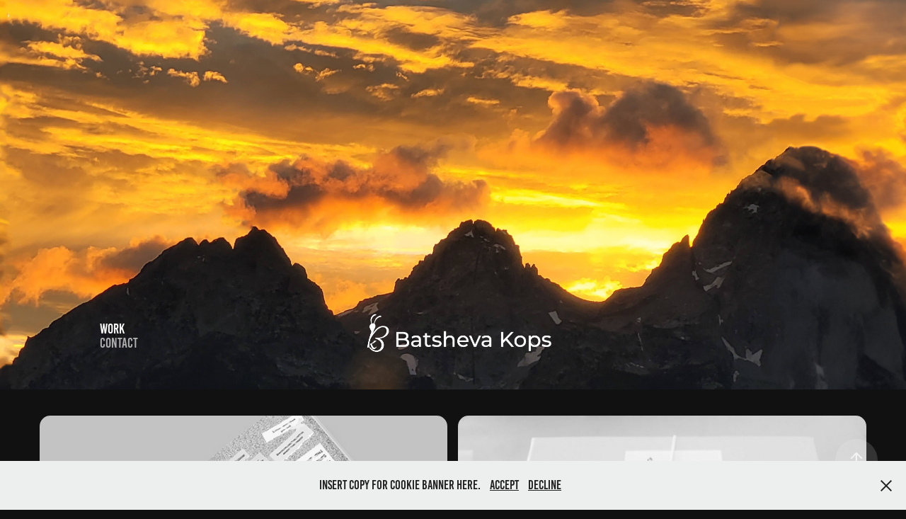

--- FILE ---
content_type: text/html; charset=utf-8
request_url: https://batshevakops.com/
body_size: 5027
content:
<!DOCTYPE HTML>
<html lang="en-US">
<head>
  <meta charset="UTF-8" />
  <meta name="viewport" content="width=device-width, initial-scale=1" />
      <meta name="twitter:card"  content="summary_large_image" />
      <meta name="twitter:site"  content="@AdobePortfolio" />
      <meta  property="og:title" content="Batsheva Kops" />
      <meta  property="og:image" content="https://cdn.myportfolio.com/0435d9d5-0f8b-4250-94b5-818fd82ead5e/7d90e9d4-167b-4e85-a4cf-b2a6b75df032_rwc_0x0x340x590x340.png?h=013d740da4a9676fd2cefbab3fd4b012" />
      <link rel="icon" href="[data-uri]"  />
        <link rel="apple-touch-icon" href="https://cdn.myportfolio.com/0435d9d5-0f8b-4250-94b5-818fd82ead5e/04e7f3c5-3e0c-4350-ae28-75a517d5b6d2_carw_1x1x180.png?h=72c1eb2c88bc526e9a1de53aa138552c" />
      <link rel="stylesheet" href="/dist/css/main.css" type="text/css" />
      <link rel="stylesheet" href="https://cdn.myportfolio.com/0435d9d5-0f8b-4250-94b5-818fd82ead5e/c3b287392b2940a9dead05e73faa49961718684465.css?h=c11a2576a36ae9ebb7f0843e3e132b54" type="text/css" />
    <link rel="canonical" href="https://batshevakops.com/work" />
      <title>Batsheva Kops</title>
    <script type="text/javascript" src="//use.typekit.net/ik/[base64].js?cb=35f77bfb8b50944859ea3d3804e7194e7a3173fb" async onload="
    try {
      window.Typekit.load();
    } catch (e) {
      console.warn('Typekit not loaded.');
    }
    "></script>
</head>
  <body class="transition-enabled">  <div class='page-background-video page-background-video-with-panel'>
  </div>
  <div class="js-responsive-nav">
    <div class="responsive-nav has-social">
      <div class="close-responsive-click-area js-close-responsive-nav">
        <div class="close-responsive-button"></div>
      </div>
          <nav class="nav-container" data-hover-hint="nav" data-hover-hint-placement="bottom-start">
                <div class="gallery-title"><a href="/work" class="active">Work</a></div>
      <div class="page-title">
        <a href="/contact-3" >contact</a>
      </div>
          </nav>
        <div class="social pf-nav-social" data-context="theme.nav" data-hover-hint="navSocialIcons" data-hover-hint-placement="bottom-start">
          <ul>
          </ul>
        </div>
    </div>
  </div>
    <header class="site-header js-site-header " data-context="theme.nav" data-hover-hint="nav" data-hover-hint-placement="top-start">
        <nav class="nav-container" data-hover-hint="nav" data-hover-hint-placement="bottom-start">
                <div class="gallery-title"><a href="/work" class="active">Work</a></div>
      <div class="page-title">
        <a href="/contact-3" >contact</a>
      </div>
        </nav>
        <div class="logo-wrap" data-context="theme.logo.header" data-hover-hint="logo" data-hover-hint-placement="bottom-start">
          <div class="logo e2e-site-logo-text logo-image  ">
    <a href="" class="image-normal image-link">
      <img src="https://cdn.myportfolio.com/0435d9d5-0f8b-4250-94b5-818fd82ead5e/4aee8332-853f-47ac-887c-3ce449945c18_rwc_0x0x605x293x4096.png?h=ce0fa152de853783e7dd4aed1e3a7f22" alt="">
    </a>
          </div>
        </div>
        <div class="social pf-nav-social" data-context="theme.nav" data-hover-hint="navSocialIcons" data-hover-hint-placement="bottom-start">
          <ul>
          </ul>
        </div>
        <div class="hamburger-click-area js-hamburger">
          <div class="hamburger">
            <i></i>
            <i></i>
            <i></i>
          </div>
        </div>
    </header>
    <div class="header-placeholder"></div>
  <div class="site-wrap cfix js-site-wrap">
    <div class="site-container">
      <div class="site-content e2e-site-content">
        <main>
          <section class="project-covers" data-context="page.gallery.covers">
          <a class="project-cover js-project-cover-touch hold-space" href="/yearbook" data-context="pages" data-identity="id:p666603e8a0f0a9f2b7d8f507aaa80ecc5b457c33edf3fc66aa0e7" data-hover-hint="galleryPageCover" data-hover-hint-id="p666603e8a0f0a9f2b7d8f507aaa80ecc5b457c33edf3fc66aa0e7">
            <div class="cover-content-container">
              <div class="cover-image-wrap">
                <div class="cover-image">
                    <div class="cover cover-normal">

            <img
              class="cover__img js-lazy"
              src="https://cdn.myportfolio.com/0435d9d5-0f8b-4250-94b5-818fd82ead5e/a2a59ff8-b7f7-457a-a37e-aec685d0fbf0_carw_16x9x32.jpg?h=5d29bc0f97a2b770ffea41abba075472"
              data-src="https://cdn.myportfolio.com/0435d9d5-0f8b-4250-94b5-818fd82ead5e/a2a59ff8-b7f7-457a-a37e-aec685d0fbf0_car_16x9.jpg?h=ce6fde2ec31e8484fdb7c02610a67281"
              data-srcset="https://cdn.myportfolio.com/0435d9d5-0f8b-4250-94b5-818fd82ead5e/a2a59ff8-b7f7-457a-a37e-aec685d0fbf0_carw_16x9x640.jpg?h=3dad6d6722959f8a96981e1b6936f184 640w, https://cdn.myportfolio.com/0435d9d5-0f8b-4250-94b5-818fd82ead5e/a2a59ff8-b7f7-457a-a37e-aec685d0fbf0_carw_16x9x1280.jpg?h=affe76ff72b0c8e138c82beee008b869 1280w, https://cdn.myportfolio.com/0435d9d5-0f8b-4250-94b5-818fd82ead5e/a2a59ff8-b7f7-457a-a37e-aec685d0fbf0_carw_16x9x1366.jpg?h=11c58f843a18c11e6ece8c1096ed4ff9 1366w, https://cdn.myportfolio.com/0435d9d5-0f8b-4250-94b5-818fd82ead5e/a2a59ff8-b7f7-457a-a37e-aec685d0fbf0_carw_16x9x1920.jpg?h=e5a3407b1338a961ada4bca2a0d716cb 1920w, https://cdn.myportfolio.com/0435d9d5-0f8b-4250-94b5-818fd82ead5e/a2a59ff8-b7f7-457a-a37e-aec685d0fbf0_carw_16x9x2560.jpg?h=91ed5989e0d4d5e82bea9e17862b7f59 2560w, https://cdn.myportfolio.com/0435d9d5-0f8b-4250-94b5-818fd82ead5e/a2a59ff8-b7f7-457a-a37e-aec685d0fbf0_carw_16x9x5120.jpg?h=15845a1cf929bac6e45f053269ab8768 5120w"
              data-sizes="(max-width: 540px) 100vw, (max-width: 768px) 50vw, calc(100vw / 2)"
            >
                              </div>
                </div>
              </div>
              <div class="details-wrap">
                <div class="details">
                  <div class="details-inner">
                      <div class="title preserve-whitespace">Yearbook</div>
                      <div class="description"></div>
                  </div>
                </div>
              </div>
            </div>
          </a>
          <a class="project-cover js-project-cover-touch hold-space" href="/purim-labels" data-context="pages" data-identity="id:p6665ffc7e217c25d6e4df6e7eaf64516946cca83d3837d5f8c3f8" data-hover-hint="galleryPageCover" data-hover-hint-id="p6665ffc7e217c25d6e4df6e7eaf64516946cca83d3837d5f8c3f8">
            <div class="cover-content-container">
              <div class="cover-image-wrap">
                <div class="cover-image">
                    <div class="cover cover-normal">

            <img
              class="cover__img js-lazy"
              src="https://cdn.myportfolio.com/0435d9d5-0f8b-4250-94b5-818fd82ead5e/ffab87a1-213b-4151-b7d9-6cc625c56949_rwc_0x0x1439x811x32.jpg?h=f5b225ae22c54d914790fa7b8557c55e"
              data-src="https://cdn.myportfolio.com/0435d9d5-0f8b-4250-94b5-818fd82ead5e/ffab87a1-213b-4151-b7d9-6cc625c56949_rwc_0x0x1439x811x1439.jpg?h=e3ef360ceb5a4c15c513f30274a99f12"
              data-srcset="https://cdn.myportfolio.com/0435d9d5-0f8b-4250-94b5-818fd82ead5e/ffab87a1-213b-4151-b7d9-6cc625c56949_rwc_0x0x1439x811x640.jpg?h=465fb426533d13919156741f2086a954 640w, https://cdn.myportfolio.com/0435d9d5-0f8b-4250-94b5-818fd82ead5e/ffab87a1-213b-4151-b7d9-6cc625c56949_rwc_0x0x1439x811x1280.jpg?h=aa2a7851a0db696760369b5cd9fbaa3f 1280w, https://cdn.myportfolio.com/0435d9d5-0f8b-4250-94b5-818fd82ead5e/ffab87a1-213b-4151-b7d9-6cc625c56949_rwc_0x0x1439x811x1366.jpg?h=a5f083e2887665a1ccc16b30a535e137 1366w, https://cdn.myportfolio.com/0435d9d5-0f8b-4250-94b5-818fd82ead5e/ffab87a1-213b-4151-b7d9-6cc625c56949_rwc_0x0x1439x811x1439.jpg?h=e3ef360ceb5a4c15c513f30274a99f12 1920w, https://cdn.myportfolio.com/0435d9d5-0f8b-4250-94b5-818fd82ead5e/ffab87a1-213b-4151-b7d9-6cc625c56949_rwc_0x0x1439x811x1439.jpg?h=e3ef360ceb5a4c15c513f30274a99f12 2560w, https://cdn.myportfolio.com/0435d9d5-0f8b-4250-94b5-818fd82ead5e/ffab87a1-213b-4151-b7d9-6cc625c56949_rwc_0x0x1439x811x1439.jpg?h=e3ef360ceb5a4c15c513f30274a99f12 5120w"
              data-sizes="(max-width: 540px) 100vw, (max-width: 768px) 50vw, calc(100vw / 2)"
            >
                              </div>
                </div>
              </div>
              <div class="details-wrap">
                <div class="details">
                  <div class="details-inner">
                      <div class="title preserve-whitespace">Purim Labels</div>
                      <div class="description"></div>
                  </div>
                </div>
              </div>
            </div>
          </a>
          <a class="project-cover js-project-cover-touch hold-space has-rollover" href="/scubenture" data-context="pages" data-identity="id:p64ecf6aad14122f7d12b84425d63b90c51a2d311248fda1cbbdbe" data-hover-hint="galleryPageCover" data-hover-hint-id="p64ecf6aad14122f7d12b84425d63b90c51a2d311248fda1cbbdbe">
            <div class="cover-content-container">
              <div class="cover-image-wrap">
                <div class="cover-image">
                    <div class="cover cover-rollover">

            <img
              class="cover__img js-lazy"
              src="https://cdn.myportfolio.com/0435d9d5-0f8b-4250-94b5-818fd82ead5e/d4f99aaa-f5e5-4a6e-8847-4ca350c319b6_rwc_0x30x600x338x32.png?h=7361e224ce88452292176a14c6858caa"
              data-src="https://cdn.myportfolio.com/0435d9d5-0f8b-4250-94b5-818fd82ead5e/d4f99aaa-f5e5-4a6e-8847-4ca350c319b6_rwc_0x30x600x338x600.png?h=4a3f8064cfcb77b860c1fddfed3f80a4"
              data-srcset="https://cdn.myportfolio.com/0435d9d5-0f8b-4250-94b5-818fd82ead5e/d4f99aaa-f5e5-4a6e-8847-4ca350c319b6_rwc_0x30x600x338x600.png?h=4a3f8064cfcb77b860c1fddfed3f80a4 640w, https://cdn.myportfolio.com/0435d9d5-0f8b-4250-94b5-818fd82ead5e/d4f99aaa-f5e5-4a6e-8847-4ca350c319b6_rwc_0x30x600x338x600.png?h=4a3f8064cfcb77b860c1fddfed3f80a4 1280w, https://cdn.myportfolio.com/0435d9d5-0f8b-4250-94b5-818fd82ead5e/d4f99aaa-f5e5-4a6e-8847-4ca350c319b6_rwc_0x30x600x338x600.png?h=4a3f8064cfcb77b860c1fddfed3f80a4 1366w, https://cdn.myportfolio.com/0435d9d5-0f8b-4250-94b5-818fd82ead5e/d4f99aaa-f5e5-4a6e-8847-4ca350c319b6_rwc_0x30x600x338x600.png?h=4a3f8064cfcb77b860c1fddfed3f80a4 1920w, https://cdn.myportfolio.com/0435d9d5-0f8b-4250-94b5-818fd82ead5e/d4f99aaa-f5e5-4a6e-8847-4ca350c319b6_rwc_0x30x600x338x600.png?h=4a3f8064cfcb77b860c1fddfed3f80a4 2560w, https://cdn.myportfolio.com/0435d9d5-0f8b-4250-94b5-818fd82ead5e/d4f99aaa-f5e5-4a6e-8847-4ca350c319b6_rwc_0x30x600x338x600.png?h=4a3f8064cfcb77b860c1fddfed3f80a4 5120w"
              data-sizes="(max-width: 540px) 100vw, (max-width: 768px) 50vw, calc(100vw / 2)"
            >
                              </div>
                    <div class="cover cover-normal has-rollover">

            <img
              class="cover__img js-lazy"
              src="https://cdn.myportfolio.com/0435d9d5-0f8b-4250-94b5-818fd82ead5e/1fa50a7c-413b-4a67-9c2a-496ce18593e8_carw_16x9x32.png?h=ea6059e9885aa60d44401507f7b540e5"
              data-src="https://cdn.myportfolio.com/0435d9d5-0f8b-4250-94b5-818fd82ead5e/1fa50a7c-413b-4a67-9c2a-496ce18593e8_car_16x9.png?h=dd0bcca930f56a8c0dd4674ee1d58024"
              data-srcset="https://cdn.myportfolio.com/0435d9d5-0f8b-4250-94b5-818fd82ead5e/1fa50a7c-413b-4a67-9c2a-496ce18593e8_carw_16x9x640.png?h=8d109258bfe468715beb846d20c02eea 640w, https://cdn.myportfolio.com/0435d9d5-0f8b-4250-94b5-818fd82ead5e/1fa50a7c-413b-4a67-9c2a-496ce18593e8_carw_16x9x1280.png?h=cc2dc42ada11683e83d92195aee47373 1280w, https://cdn.myportfolio.com/0435d9d5-0f8b-4250-94b5-818fd82ead5e/1fa50a7c-413b-4a67-9c2a-496ce18593e8_carw_16x9x1366.png?h=8820779a8288e4db5f27e8f9d6b18e5d 1366w, https://cdn.myportfolio.com/0435d9d5-0f8b-4250-94b5-818fd82ead5e/1fa50a7c-413b-4a67-9c2a-496ce18593e8_carw_16x9x1920.png?h=f9f10306aa9b627f3af2c85a39110bb3 1920w, https://cdn.myportfolio.com/0435d9d5-0f8b-4250-94b5-818fd82ead5e/1fa50a7c-413b-4a67-9c2a-496ce18593e8_carw_16x9x2560.png?h=d2060000dc54faf8391786b2868f8397 2560w, https://cdn.myportfolio.com/0435d9d5-0f8b-4250-94b5-818fd82ead5e/1fa50a7c-413b-4a67-9c2a-496ce18593e8_carw_16x9x5120.png?h=8acf581e7d5f99650c6c7d530444cc4d 5120w"
              data-sizes="(max-width: 540px) 100vw, (max-width: 768px) 50vw, calc(100vw / 2)"
            >
                              </div>
                </div>
              </div>
              <div class="details-wrap">
                <div class="details">
                  <div class="details-inner">
                      <div class="title preserve-whitespace">Scubenture</div>
                      <div class="description">Brochure</div>
                  </div>
                </div>
              </div>
            </div>
          </a>
          <a class="project-cover js-project-cover-touch hold-space" href="/cpa-logo" data-context="pages" data-identity="id:p64ecf1c49727fea8f2f91aa762a018c08114d6b9ad6a4b172960f" data-hover-hint="galleryPageCover" data-hover-hint-id="p64ecf1c49727fea8f2f91aa762a018c08114d6b9ad6a4b172960f">
            <div class="cover-content-container">
              <div class="cover-image-wrap">
                <div class="cover-image">
                    <div class="cover cover-normal">

            <img
              class="cover__img js-lazy"
              src="https://cdn.myportfolio.com/0435d9d5-0f8b-4250-94b5-818fd82ead5e/06c1faa9-b862-400e-ba9a-a25db1352265_rwc_0x30x600x338x32.png?h=a0d5bde4ec93892f40a95f9fb5427a30"
              data-src="https://cdn.myportfolio.com/0435d9d5-0f8b-4250-94b5-818fd82ead5e/06c1faa9-b862-400e-ba9a-a25db1352265_rwc_0x30x600x338x600.png?h=ee5bc79318abbdabc77dc82abfd89d59"
              data-srcset="https://cdn.myportfolio.com/0435d9d5-0f8b-4250-94b5-818fd82ead5e/06c1faa9-b862-400e-ba9a-a25db1352265_rwc_0x30x600x338x600.png?h=ee5bc79318abbdabc77dc82abfd89d59 640w, https://cdn.myportfolio.com/0435d9d5-0f8b-4250-94b5-818fd82ead5e/06c1faa9-b862-400e-ba9a-a25db1352265_rwc_0x30x600x338x600.png?h=ee5bc79318abbdabc77dc82abfd89d59 1280w, https://cdn.myportfolio.com/0435d9d5-0f8b-4250-94b5-818fd82ead5e/06c1faa9-b862-400e-ba9a-a25db1352265_rwc_0x30x600x338x600.png?h=ee5bc79318abbdabc77dc82abfd89d59 1366w, https://cdn.myportfolio.com/0435d9d5-0f8b-4250-94b5-818fd82ead5e/06c1faa9-b862-400e-ba9a-a25db1352265_rwc_0x30x600x338x600.png?h=ee5bc79318abbdabc77dc82abfd89d59 1920w, https://cdn.myportfolio.com/0435d9d5-0f8b-4250-94b5-818fd82ead5e/06c1faa9-b862-400e-ba9a-a25db1352265_rwc_0x30x600x338x600.png?h=ee5bc79318abbdabc77dc82abfd89d59 2560w, https://cdn.myportfolio.com/0435d9d5-0f8b-4250-94b5-818fd82ead5e/06c1faa9-b862-400e-ba9a-a25db1352265_rwc_0x30x600x338x600.png?h=ee5bc79318abbdabc77dc82abfd89d59 5120w"
              data-sizes="(max-width: 540px) 100vw, (max-width: 768px) 50vw, calc(100vw / 2)"
            >
                              </div>
                </div>
              </div>
              <div class="details-wrap">
                <div class="details">
                  <div class="details-inner">
                      <div class="title preserve-whitespace">CPA</div>
                      <div class="description">Logo Design</div>
                  </div>
                </div>
              </div>
            </div>
          </a>
          <a class="project-cover js-project-cover-touch hold-space" href="/the-ten-plagues" data-context="pages" data-identity="id:p64ece5a91851d433173a5b8b8f87ace6b4acc02df3664a18c2bcd" data-hover-hint="galleryPageCover" data-hover-hint-id="p64ece5a91851d433173a5b8b8f87ace6b4acc02df3664a18c2bcd">
            <div class="cover-content-container">
              <div class="cover-image-wrap">
                <div class="cover-image">
                    <div class="cover cover-normal">

            <img
              class="cover__img js-lazy"
              src="https://cdn.myportfolio.com/0435d9d5-0f8b-4250-94b5-818fd82ead5e/f7f2bb62-c6ea-4a10-a98c-216610447e1d_rwc_0x130x600x338x32.png?h=3e222d7eb8de62175191fe64a2158d11"
              data-src="https://cdn.myportfolio.com/0435d9d5-0f8b-4250-94b5-818fd82ead5e/f7f2bb62-c6ea-4a10-a98c-216610447e1d_rwc_0x130x600x338x600.png?h=224b636f0157eda1e71cda160133656b"
              data-srcset="https://cdn.myportfolio.com/0435d9d5-0f8b-4250-94b5-818fd82ead5e/f7f2bb62-c6ea-4a10-a98c-216610447e1d_rwc_0x130x600x338x600.png?h=224b636f0157eda1e71cda160133656b 640w, https://cdn.myportfolio.com/0435d9d5-0f8b-4250-94b5-818fd82ead5e/f7f2bb62-c6ea-4a10-a98c-216610447e1d_rwc_0x130x600x338x600.png?h=224b636f0157eda1e71cda160133656b 1280w, https://cdn.myportfolio.com/0435d9d5-0f8b-4250-94b5-818fd82ead5e/f7f2bb62-c6ea-4a10-a98c-216610447e1d_rwc_0x130x600x338x600.png?h=224b636f0157eda1e71cda160133656b 1366w, https://cdn.myportfolio.com/0435d9d5-0f8b-4250-94b5-818fd82ead5e/f7f2bb62-c6ea-4a10-a98c-216610447e1d_rwc_0x130x600x338x600.png?h=224b636f0157eda1e71cda160133656b 1920w, https://cdn.myportfolio.com/0435d9d5-0f8b-4250-94b5-818fd82ead5e/f7f2bb62-c6ea-4a10-a98c-216610447e1d_rwc_0x130x600x338x600.png?h=224b636f0157eda1e71cda160133656b 2560w, https://cdn.myportfolio.com/0435d9d5-0f8b-4250-94b5-818fd82ead5e/f7f2bb62-c6ea-4a10-a98c-216610447e1d_rwc_0x130x600x338x600.png?h=224b636f0157eda1e71cda160133656b 5120w"
              data-sizes="(max-width: 540px) 100vw, (max-width: 768px) 50vw, calc(100vw / 2)"
            >
                              </div>
                </div>
              </div>
              <div class="details-wrap">
                <div class="details">
                  <div class="details-inner">
                      <div class="title preserve-whitespace">The Ten Plagues</div>
                      <div class="description">Photo Book</div>
                  </div>
                </div>
              </div>
            </div>
          </a>
          <a class="project-cover js-project-cover-touch hold-space has-rollover" href="/the-jungle" data-context="pages" data-identity="id:p64ecd76514445198b7d8496cd73e941f2d276d8f22789d353f0a1" data-hover-hint="galleryPageCover" data-hover-hint-id="p64ecd76514445198b7d8496cd73e941f2d276d8f22789d353f0a1">
            <div class="cover-content-container">
              <div class="cover-image-wrap">
                <div class="cover-image">
                    <div class="cover cover-rollover">

            <img
              class="cover__img js-lazy"
              src="https://cdn.myportfolio.com/0435d9d5-0f8b-4250-94b5-818fd82ead5e/a0a33704-b349-4fee-9f66-247e428dbff0_rwc_0x68x600x338x32.png?h=ca052a9671f45be0314e8db76b0e5864"
              data-src="https://cdn.myportfolio.com/0435d9d5-0f8b-4250-94b5-818fd82ead5e/a0a33704-b349-4fee-9f66-247e428dbff0_rwc_0x68x600x338x600.png?h=bff0dc922b77b02bab705d65ccdc5288"
              data-srcset="https://cdn.myportfolio.com/0435d9d5-0f8b-4250-94b5-818fd82ead5e/a0a33704-b349-4fee-9f66-247e428dbff0_rwc_0x68x600x338x600.png?h=bff0dc922b77b02bab705d65ccdc5288 640w, https://cdn.myportfolio.com/0435d9d5-0f8b-4250-94b5-818fd82ead5e/a0a33704-b349-4fee-9f66-247e428dbff0_rwc_0x68x600x338x600.png?h=bff0dc922b77b02bab705d65ccdc5288 1280w, https://cdn.myportfolio.com/0435d9d5-0f8b-4250-94b5-818fd82ead5e/a0a33704-b349-4fee-9f66-247e428dbff0_rwc_0x68x600x338x600.png?h=bff0dc922b77b02bab705d65ccdc5288 1366w, https://cdn.myportfolio.com/0435d9d5-0f8b-4250-94b5-818fd82ead5e/a0a33704-b349-4fee-9f66-247e428dbff0_rwc_0x68x600x338x600.png?h=bff0dc922b77b02bab705d65ccdc5288 1920w, https://cdn.myportfolio.com/0435d9d5-0f8b-4250-94b5-818fd82ead5e/a0a33704-b349-4fee-9f66-247e428dbff0_rwc_0x68x600x338x600.png?h=bff0dc922b77b02bab705d65ccdc5288 2560w, https://cdn.myportfolio.com/0435d9d5-0f8b-4250-94b5-818fd82ead5e/a0a33704-b349-4fee-9f66-247e428dbff0_rwc_0x68x600x338x600.png?h=bff0dc922b77b02bab705d65ccdc5288 5120w"
              data-sizes="(max-width: 540px) 100vw, (max-width: 768px) 50vw, calc(100vw / 2)"
            >
                              </div>
                    <div class="cover cover-normal has-rollover">

            <img
              class="cover__img js-lazy"
              src="https://cdn.myportfolio.com/0435d9d5-0f8b-4250-94b5-818fd82ead5e/cc25e66d-60d3-4618-9123-974c9a453855_rwc_0x70x600x338x32.png?h=6d4a226508bbcb33df2f294da9f99923"
              data-src="https://cdn.myportfolio.com/0435d9d5-0f8b-4250-94b5-818fd82ead5e/cc25e66d-60d3-4618-9123-974c9a453855_rwc_0x70x600x338x600.png?h=cbb27e06cd8a98e1321b64b47319fe14"
              data-srcset="https://cdn.myportfolio.com/0435d9d5-0f8b-4250-94b5-818fd82ead5e/cc25e66d-60d3-4618-9123-974c9a453855_rwc_0x70x600x338x600.png?h=cbb27e06cd8a98e1321b64b47319fe14 640w, https://cdn.myportfolio.com/0435d9d5-0f8b-4250-94b5-818fd82ead5e/cc25e66d-60d3-4618-9123-974c9a453855_rwc_0x70x600x338x600.png?h=cbb27e06cd8a98e1321b64b47319fe14 1280w, https://cdn.myportfolio.com/0435d9d5-0f8b-4250-94b5-818fd82ead5e/cc25e66d-60d3-4618-9123-974c9a453855_rwc_0x70x600x338x600.png?h=cbb27e06cd8a98e1321b64b47319fe14 1366w, https://cdn.myportfolio.com/0435d9d5-0f8b-4250-94b5-818fd82ead5e/cc25e66d-60d3-4618-9123-974c9a453855_rwc_0x70x600x338x600.png?h=cbb27e06cd8a98e1321b64b47319fe14 1920w, https://cdn.myportfolio.com/0435d9d5-0f8b-4250-94b5-818fd82ead5e/cc25e66d-60d3-4618-9123-974c9a453855_rwc_0x70x600x338x600.png?h=cbb27e06cd8a98e1321b64b47319fe14 2560w, https://cdn.myportfolio.com/0435d9d5-0f8b-4250-94b5-818fd82ead5e/cc25e66d-60d3-4618-9123-974c9a453855_rwc_0x70x600x338x600.png?h=cbb27e06cd8a98e1321b64b47319fe14 5120w"
              data-sizes="(max-width: 540px) 100vw, (max-width: 768px) 50vw, calc(100vw / 2)"
            >
                              </div>
                </div>
              </div>
              <div class="details-wrap">
                <div class="details">
                  <div class="details-inner">
                      <div class="title preserve-whitespace">The Jungle</div>
                      <div class="description">Logo Design</div>
                  </div>
                </div>
              </div>
            </div>
          </a>
          <a class="project-cover js-project-cover-touch hold-space" href="/artwork" data-context="pages" data-identity="id:p65a60586c30537f49df0c487d762a9c07b22bb038a60e5400a8f4" data-hover-hint="galleryPageCover" data-hover-hint-id="p65a60586c30537f49df0c487d762a9c07b22bb038a60e5400a8f4">
            <div class="cover-content-container">
              <div class="cover-image-wrap">
                <div class="cover-image">
                    <div class="cover cover-normal">

            <img
              class="cover__img js-lazy"
              src="https://cdn.myportfolio.com/0435d9d5-0f8b-4250-94b5-818fd82ead5e/17e8609e-da15-472b-95f7-7daca426981e_rwc_0x155x833x470x32.png?h=fd5665cc25a5cb95199f17e90e8e7590"
              data-src="https://cdn.myportfolio.com/0435d9d5-0f8b-4250-94b5-818fd82ead5e/17e8609e-da15-472b-95f7-7daca426981e_rwc_0x155x833x470x833.png?h=dff99c6bd7f488f7ae9ee410aca2184a"
              data-srcset="https://cdn.myportfolio.com/0435d9d5-0f8b-4250-94b5-818fd82ead5e/17e8609e-da15-472b-95f7-7daca426981e_rwc_0x155x833x470x640.png?h=acc2d9f69c52721f84d6279ce4690e53 640w, https://cdn.myportfolio.com/0435d9d5-0f8b-4250-94b5-818fd82ead5e/17e8609e-da15-472b-95f7-7daca426981e_rwc_0x155x833x470x833.png?h=dff99c6bd7f488f7ae9ee410aca2184a 1280w, https://cdn.myportfolio.com/0435d9d5-0f8b-4250-94b5-818fd82ead5e/17e8609e-da15-472b-95f7-7daca426981e_rwc_0x155x833x470x833.png?h=dff99c6bd7f488f7ae9ee410aca2184a 1366w, https://cdn.myportfolio.com/0435d9d5-0f8b-4250-94b5-818fd82ead5e/17e8609e-da15-472b-95f7-7daca426981e_rwc_0x155x833x470x833.png?h=dff99c6bd7f488f7ae9ee410aca2184a 1920w, https://cdn.myportfolio.com/0435d9d5-0f8b-4250-94b5-818fd82ead5e/17e8609e-da15-472b-95f7-7daca426981e_rwc_0x155x833x470x833.png?h=dff99c6bd7f488f7ae9ee410aca2184a 2560w, https://cdn.myportfolio.com/0435d9d5-0f8b-4250-94b5-818fd82ead5e/17e8609e-da15-472b-95f7-7daca426981e_rwc_0x155x833x470x833.png?h=dff99c6bd7f488f7ae9ee410aca2184a 5120w"
              data-sizes="(max-width: 540px) 100vw, (max-width: 768px) 50vw, calc(100vw / 2)"
            >
                              </div>
                </div>
              </div>
              <div class="details-wrap">
                <div class="details">
                  <div class="details-inner">
                      <div class="title preserve-whitespace">Artwork</div>
                      <div class="description"></div>
                  </div>
                </div>
              </div>
            </div>
          </a>
          </section>
              <section class="back-to-top" data-hover-hint="backToTop">
                <a href="#"><span class="arrow">&uarr;</span><span class="preserve-whitespace">Back to Top</span></a>
              </section>
              <a class="back-to-top-fixed js-back-to-top back-to-top-fixed-with-panel" data-hover-hint="backToTop" data-hover-hint-placement="top-start" href="#">
                <svg version="1.1" id="Layer_1" xmlns="http://www.w3.org/2000/svg" xmlns:xlink="http://www.w3.org/1999/xlink" x="0px" y="0px"
                 viewBox="0 0 26 26" style="enable-background:new 0 0 26 26;" xml:space="preserve" class="icon icon-back-to-top">
                <g>
                  <path d="M13.8,1.3L21.6,9c0.1,0.1,0.1,0.3,0.2,0.4c0.1,0.1,0.1,0.3,0.1,0.4s0,0.3-0.1,0.4c-0.1,0.1-0.1,0.3-0.3,0.4
                    c-0.1,0.1-0.2,0.2-0.4,0.3c-0.2,0.1-0.3,0.1-0.4,0.1c-0.1,0-0.3,0-0.4-0.1c-0.2-0.1-0.3-0.2-0.4-0.3L14.2,5l0,19.1
                    c0,0.2-0.1,0.3-0.1,0.5c0,0.1-0.1,0.3-0.3,0.4c-0.1,0.1-0.2,0.2-0.4,0.3c-0.1,0.1-0.3,0.1-0.5,0.1c-0.1,0-0.3,0-0.4-0.1
                    c-0.1-0.1-0.3-0.1-0.4-0.3c-0.1-0.1-0.2-0.2-0.3-0.4c-0.1-0.1-0.1-0.3-0.1-0.5l0-19.1l-5.7,5.7C6,10.8,5.8,10.9,5.7,11
                    c-0.1,0.1-0.3,0.1-0.4,0.1c-0.2,0-0.3,0-0.4-0.1c-0.1-0.1-0.3-0.2-0.4-0.3c-0.1-0.1-0.1-0.2-0.2-0.4C4.1,10.2,4,10.1,4.1,9.9
                    c0-0.1,0-0.3,0.1-0.4c0-0.1,0.1-0.3,0.3-0.4l7.7-7.8c0.1,0,0.2-0.1,0.2-0.1c0,0,0.1-0.1,0.2-0.1c0.1,0,0.2,0,0.2-0.1
                    c0.1,0,0.1,0,0.2,0c0,0,0.1,0,0.2,0c0.1,0,0.2,0,0.2,0.1c0.1,0,0.1,0.1,0.2,0.1C13.7,1.2,13.8,1.2,13.8,1.3z"/>
                </g>
                </svg>
              </a>
              <footer class="site-footer" data-hover-hint="footer">
                <div class="footer-text">
                  ©Batsheva Kops Designs 2023
                </div>
              </footer>
        </main>
      </div>
    </div>
  </div>
  <div class="cookie-banner js-cookie-banner">
    <p>Insert copy for cookie banner here.
      <a class="consent-link" href="#">Accept</a>
      <a class="decline-link" href="#">Decline</a>
    </p>
    <svg xmlns="http://www.w3.org/2000/svg" viewBox="-6458 -2604 16 16" class='close-btn'>
      <g id="Group_1479" data-name="Group 1479" transform="translate(-8281.367 -3556.368)">
        <rect id="Rectangle_6401" data-name="Rectangle 6401" class="stroke" width="1.968" height="20.66" transform="translate(1823.367 953.759) rotate(-45)"/>
        <rect id="Rectangle_6402" data-name="Rectangle 6402" class="stroke" width="1.968" height="20.66" transform="translate(1824.758 968.368) rotate(-135)"/>
      </g>
    </svg>
  </div>
</body>
<script type="text/javascript">
  // fix for Safari's back/forward cache
  window.onpageshow = function(e) {
    if (e.persisted) { window.location.reload(); }
  };
</script>
  <script type="text/javascript">var __config__ = {"page_id":"p64ecc89219b997290e3e2788d6bee5148b0b732431eb6c3587dd9","theme":{"name":"marta\/ludwig"},"pageTransition":true,"linkTransition":true,"disableDownload":false,"localizedValidationMessages":{"required":"This field is required","Email":"This field must be a valid email address"},"lightbox":{"enabled":true,"color":{"opacity":0.95,"hex":"#fff"}},"cookie_banner":{"enabled":true,"color":{"text":"#212121","bg":"#EDEEEE"}}};</script>
  <script type="text/javascript" src="/site/translations?cb=35f77bfb8b50944859ea3d3804e7194e7a3173fb"></script>
  <script type="text/javascript" src="/dist/js/main.js?cb=35f77bfb8b50944859ea3d3804e7194e7a3173fb"></script>
</html>
